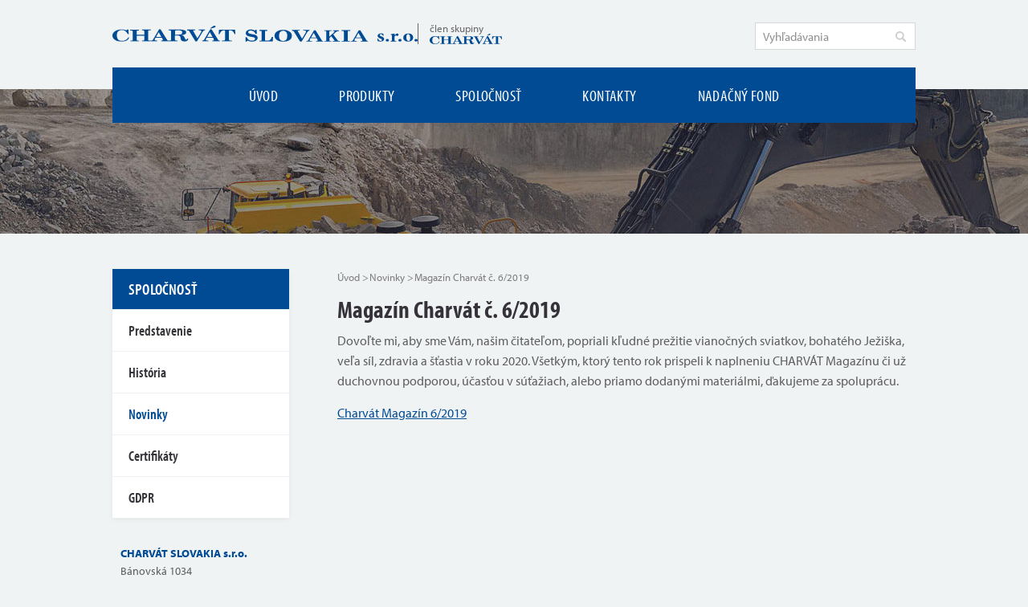

--- FILE ---
content_type: text/html; charset=UTF-8
request_url: https://www.charvat-slovakia.sk/magazin-charvat-c-6-2019/
body_size: 6899
content:
<!DOCTYPE html>
<html lang="sk-SK" class="no-js">
<head>
<meta http-equiv="X-UA-Compatible" content="IE=edge" />
<meta charset="UTF-8">
<title>Magazín Charvát č. 6/2019 | CHARVÁT SLOVAKIA s.r.o.</title>

<meta name="robots" content="all" />
<meta name="viewport" content="width=device-width, initial-scale=1.0, viewport-fit=cover" />

<link rel="shortcut icon" href="https://www.charvat-slovakia.sk/wp-content/themes/charvat-company/images/ico/favicon.ico" />
<link rel="apple-touch-icon-precomposed" href="https://www.charvat-slovakia.sk/wp-content/themes/charvat-company/images/ico/touch-icon.png" />

<script type="module" src="https://cdn.jsdelivr.net/gh/alpinejs/alpine@v2.x.x/dist/alpine.min.js"></script>
<script nomodule src="https://cdn.jsdelivr.net/gh/alpinejs/alpine@v2.x.x/dist/alpine-ie11.min.js" defer></script>

<link rel="stylesheet" href="https://cdn.jsdelivr.net/gh/orestbida/cookieconsent@3.0.1/dist/cookieconsent.css">

<meta name='robots' content='max-image-preview:large' />
<link rel="alternate" title="oEmbed (JSON)" type="application/json+oembed" href="https://www.charvat-slovakia.sk/wp-json/oembed/1.0/embed?url=https%3A%2F%2Fwww.charvat-slovakia.sk%2Fmagazin-charvat-c-6-2019%2F" />
<link rel="alternate" title="oEmbed (XML)" type="text/xml+oembed" href="https://www.charvat-slovakia.sk/wp-json/oembed/1.0/embed?url=https%3A%2F%2Fwww.charvat-slovakia.sk%2Fmagazin-charvat-c-6-2019%2F&#038;format=xml" />
<style id='wp-img-auto-sizes-contain-inline-css' type='text/css'>
img:is([sizes=auto i],[sizes^="auto," i]){contain-intrinsic-size:3000px 1500px}
/*# sourceURL=wp-img-auto-sizes-contain-inline-css */
</style>
<style id='wp-emoji-styles-inline-css' type='text/css'>

	img.wp-smiley, img.emoji {
		display: inline !important;
		border: none !important;
		box-shadow: none !important;
		height: 1em !important;
		width: 1em !important;
		margin: 0 0.07em !important;
		vertical-align: -0.1em !important;
		background: none !important;
		padding: 0 !important;
	}
/*# sourceURL=wp-emoji-styles-inline-css */
</style>
<link rel='stylesheet' id='wp-block-library-css' href='https://www.charvat-slovakia.sk/wp-includes/css/dist/block-library/style.min.css?ver=6.9' type='text/css' media='all' />
<style id='global-styles-inline-css' type='text/css'>
:root{--wp--preset--aspect-ratio--square: 1;--wp--preset--aspect-ratio--4-3: 4/3;--wp--preset--aspect-ratio--3-4: 3/4;--wp--preset--aspect-ratio--3-2: 3/2;--wp--preset--aspect-ratio--2-3: 2/3;--wp--preset--aspect-ratio--16-9: 16/9;--wp--preset--aspect-ratio--9-16: 9/16;--wp--preset--color--black: #000000;--wp--preset--color--cyan-bluish-gray: #abb8c3;--wp--preset--color--white: #ffffff;--wp--preset--color--pale-pink: #f78da7;--wp--preset--color--vivid-red: #cf2e2e;--wp--preset--color--luminous-vivid-orange: #ff6900;--wp--preset--color--luminous-vivid-amber: #fcb900;--wp--preset--color--light-green-cyan: #7bdcb5;--wp--preset--color--vivid-green-cyan: #00d084;--wp--preset--color--pale-cyan-blue: #8ed1fc;--wp--preset--color--vivid-cyan-blue: #0693e3;--wp--preset--color--vivid-purple: #9b51e0;--wp--preset--gradient--vivid-cyan-blue-to-vivid-purple: linear-gradient(135deg,rgb(6,147,227) 0%,rgb(155,81,224) 100%);--wp--preset--gradient--light-green-cyan-to-vivid-green-cyan: linear-gradient(135deg,rgb(122,220,180) 0%,rgb(0,208,130) 100%);--wp--preset--gradient--luminous-vivid-amber-to-luminous-vivid-orange: linear-gradient(135deg,rgb(252,185,0) 0%,rgb(255,105,0) 100%);--wp--preset--gradient--luminous-vivid-orange-to-vivid-red: linear-gradient(135deg,rgb(255,105,0) 0%,rgb(207,46,46) 100%);--wp--preset--gradient--very-light-gray-to-cyan-bluish-gray: linear-gradient(135deg,rgb(238,238,238) 0%,rgb(169,184,195) 100%);--wp--preset--gradient--cool-to-warm-spectrum: linear-gradient(135deg,rgb(74,234,220) 0%,rgb(151,120,209) 20%,rgb(207,42,186) 40%,rgb(238,44,130) 60%,rgb(251,105,98) 80%,rgb(254,248,76) 100%);--wp--preset--gradient--blush-light-purple: linear-gradient(135deg,rgb(255,206,236) 0%,rgb(152,150,240) 100%);--wp--preset--gradient--blush-bordeaux: linear-gradient(135deg,rgb(254,205,165) 0%,rgb(254,45,45) 50%,rgb(107,0,62) 100%);--wp--preset--gradient--luminous-dusk: linear-gradient(135deg,rgb(255,203,112) 0%,rgb(199,81,192) 50%,rgb(65,88,208) 100%);--wp--preset--gradient--pale-ocean: linear-gradient(135deg,rgb(255,245,203) 0%,rgb(182,227,212) 50%,rgb(51,167,181) 100%);--wp--preset--gradient--electric-grass: linear-gradient(135deg,rgb(202,248,128) 0%,rgb(113,206,126) 100%);--wp--preset--gradient--midnight: linear-gradient(135deg,rgb(2,3,129) 0%,rgb(40,116,252) 100%);--wp--preset--font-size--small: 13px;--wp--preset--font-size--medium: 20px;--wp--preset--font-size--large: 36px;--wp--preset--font-size--x-large: 42px;--wp--preset--spacing--20: 0.44rem;--wp--preset--spacing--30: 0.67rem;--wp--preset--spacing--40: 1rem;--wp--preset--spacing--50: 1.5rem;--wp--preset--spacing--60: 2.25rem;--wp--preset--spacing--70: 3.38rem;--wp--preset--spacing--80: 5.06rem;--wp--preset--shadow--natural: 6px 6px 9px rgba(0, 0, 0, 0.2);--wp--preset--shadow--deep: 12px 12px 50px rgba(0, 0, 0, 0.4);--wp--preset--shadow--sharp: 6px 6px 0px rgba(0, 0, 0, 0.2);--wp--preset--shadow--outlined: 6px 6px 0px -3px rgb(255, 255, 255), 6px 6px rgb(0, 0, 0);--wp--preset--shadow--crisp: 6px 6px 0px rgb(0, 0, 0);}:where(.is-layout-flex){gap: 0.5em;}:where(.is-layout-grid){gap: 0.5em;}body .is-layout-flex{display: flex;}.is-layout-flex{flex-wrap: wrap;align-items: center;}.is-layout-flex > :is(*, div){margin: 0;}body .is-layout-grid{display: grid;}.is-layout-grid > :is(*, div){margin: 0;}:where(.wp-block-columns.is-layout-flex){gap: 2em;}:where(.wp-block-columns.is-layout-grid){gap: 2em;}:where(.wp-block-post-template.is-layout-flex){gap: 1.25em;}:where(.wp-block-post-template.is-layout-grid){gap: 1.25em;}.has-black-color{color: var(--wp--preset--color--black) !important;}.has-cyan-bluish-gray-color{color: var(--wp--preset--color--cyan-bluish-gray) !important;}.has-white-color{color: var(--wp--preset--color--white) !important;}.has-pale-pink-color{color: var(--wp--preset--color--pale-pink) !important;}.has-vivid-red-color{color: var(--wp--preset--color--vivid-red) !important;}.has-luminous-vivid-orange-color{color: var(--wp--preset--color--luminous-vivid-orange) !important;}.has-luminous-vivid-amber-color{color: var(--wp--preset--color--luminous-vivid-amber) !important;}.has-light-green-cyan-color{color: var(--wp--preset--color--light-green-cyan) !important;}.has-vivid-green-cyan-color{color: var(--wp--preset--color--vivid-green-cyan) !important;}.has-pale-cyan-blue-color{color: var(--wp--preset--color--pale-cyan-blue) !important;}.has-vivid-cyan-blue-color{color: var(--wp--preset--color--vivid-cyan-blue) !important;}.has-vivid-purple-color{color: var(--wp--preset--color--vivid-purple) !important;}.has-black-background-color{background-color: var(--wp--preset--color--black) !important;}.has-cyan-bluish-gray-background-color{background-color: var(--wp--preset--color--cyan-bluish-gray) !important;}.has-white-background-color{background-color: var(--wp--preset--color--white) !important;}.has-pale-pink-background-color{background-color: var(--wp--preset--color--pale-pink) !important;}.has-vivid-red-background-color{background-color: var(--wp--preset--color--vivid-red) !important;}.has-luminous-vivid-orange-background-color{background-color: var(--wp--preset--color--luminous-vivid-orange) !important;}.has-luminous-vivid-amber-background-color{background-color: var(--wp--preset--color--luminous-vivid-amber) !important;}.has-light-green-cyan-background-color{background-color: var(--wp--preset--color--light-green-cyan) !important;}.has-vivid-green-cyan-background-color{background-color: var(--wp--preset--color--vivid-green-cyan) !important;}.has-pale-cyan-blue-background-color{background-color: var(--wp--preset--color--pale-cyan-blue) !important;}.has-vivid-cyan-blue-background-color{background-color: var(--wp--preset--color--vivid-cyan-blue) !important;}.has-vivid-purple-background-color{background-color: var(--wp--preset--color--vivid-purple) !important;}.has-black-border-color{border-color: var(--wp--preset--color--black) !important;}.has-cyan-bluish-gray-border-color{border-color: var(--wp--preset--color--cyan-bluish-gray) !important;}.has-white-border-color{border-color: var(--wp--preset--color--white) !important;}.has-pale-pink-border-color{border-color: var(--wp--preset--color--pale-pink) !important;}.has-vivid-red-border-color{border-color: var(--wp--preset--color--vivid-red) !important;}.has-luminous-vivid-orange-border-color{border-color: var(--wp--preset--color--luminous-vivid-orange) !important;}.has-luminous-vivid-amber-border-color{border-color: var(--wp--preset--color--luminous-vivid-amber) !important;}.has-light-green-cyan-border-color{border-color: var(--wp--preset--color--light-green-cyan) !important;}.has-vivid-green-cyan-border-color{border-color: var(--wp--preset--color--vivid-green-cyan) !important;}.has-pale-cyan-blue-border-color{border-color: var(--wp--preset--color--pale-cyan-blue) !important;}.has-vivid-cyan-blue-border-color{border-color: var(--wp--preset--color--vivid-cyan-blue) !important;}.has-vivid-purple-border-color{border-color: var(--wp--preset--color--vivid-purple) !important;}.has-vivid-cyan-blue-to-vivid-purple-gradient-background{background: var(--wp--preset--gradient--vivid-cyan-blue-to-vivid-purple) !important;}.has-light-green-cyan-to-vivid-green-cyan-gradient-background{background: var(--wp--preset--gradient--light-green-cyan-to-vivid-green-cyan) !important;}.has-luminous-vivid-amber-to-luminous-vivid-orange-gradient-background{background: var(--wp--preset--gradient--luminous-vivid-amber-to-luminous-vivid-orange) !important;}.has-luminous-vivid-orange-to-vivid-red-gradient-background{background: var(--wp--preset--gradient--luminous-vivid-orange-to-vivid-red) !important;}.has-very-light-gray-to-cyan-bluish-gray-gradient-background{background: var(--wp--preset--gradient--very-light-gray-to-cyan-bluish-gray) !important;}.has-cool-to-warm-spectrum-gradient-background{background: var(--wp--preset--gradient--cool-to-warm-spectrum) !important;}.has-blush-light-purple-gradient-background{background: var(--wp--preset--gradient--blush-light-purple) !important;}.has-blush-bordeaux-gradient-background{background: var(--wp--preset--gradient--blush-bordeaux) !important;}.has-luminous-dusk-gradient-background{background: var(--wp--preset--gradient--luminous-dusk) !important;}.has-pale-ocean-gradient-background{background: var(--wp--preset--gradient--pale-ocean) !important;}.has-electric-grass-gradient-background{background: var(--wp--preset--gradient--electric-grass) !important;}.has-midnight-gradient-background{background: var(--wp--preset--gradient--midnight) !important;}.has-small-font-size{font-size: var(--wp--preset--font-size--small) !important;}.has-medium-font-size{font-size: var(--wp--preset--font-size--medium) !important;}.has-large-font-size{font-size: var(--wp--preset--font-size--large) !important;}.has-x-large-font-size{font-size: var(--wp--preset--font-size--x-large) !important;}
/*# sourceURL=global-styles-inline-css */
</style>

<style id='classic-theme-styles-inline-css' type='text/css'>
/*! This file is auto-generated */
.wp-block-button__link{color:#fff;background-color:#32373c;border-radius:9999px;box-shadow:none;text-decoration:none;padding:calc(.667em + 2px) calc(1.333em + 2px);font-size:1.125em}.wp-block-file__button{background:#32373c;color:#fff;text-decoration:none}
/*# sourceURL=/wp-includes/css/classic-themes.min.css */
</style>
<link rel='stylesheet' id='theme-style-css' href='https://www.charvat-slovakia.sk/wp-content/themes/charvat-company/css/style.min.css' type='text/css' media='screen' />
<link rel='stylesheet' id='print-style-css' href='https://www.charvat-slovakia.sk/wp-content/themes/charvat-company/css/print.min.css' type='text/css' media='print' />
<script type="text/javascript" src="https://www.charvat-slovakia.sk/wp-content/themes/charvat-company/js/jquery.min.js?ver=3.2.1" id="jquery-js"></script>
<link rel="https://api.w.org/" href="https://www.charvat-slovakia.sk/wp-json/" /><link rel="alternate" title="JSON" type="application/json" href="https://www.charvat-slovakia.sk/wp-json/wp/v2/posts/316" /><link rel="canonical" href="https://www.charvat-slovakia.sk/magazin-charvat-c-6-2019/" />
<meta name="generator" content="WPML ver:4.8.6 stt:10;" />
</head>

<body class="wp-singular post-template-default single single-post postid-316 single-format-standard wp-theme-charvat-company sub-page">
<div class="header">
	<div class="section">
        <div class="sitelogo">
            <div class="sitelogo__wrap">
                <div style="display: flex; align-items: center; gap: 16px;">
                                            <p><a href="https://www.charvat-slovakia.sk/"><img src="https://www.charvat-slovakia.sk/wp-content/uploads/charvat_slovakia-1.svg" alt="CHARVÁT SLOVAKIA s.r.o." width="380" /></a></p>
                    
                    <a href="https://www.charvat-group.cz/" style="display: flex; flex-direction: column; align-items: start; gap: 3px; text-decoration: none; border-left: solid 1px rgb(104, 104, 104); padding-left: 14px;">
                        <p style="font-size: 13px; color: rgb(104, 104, 104);">člen skupiny</p>

                        <img src="https://www.charvat-slovakia.sk/wp-content/themes/charvat-company/images/charvat.svg" alt="CHARVÁT">
                    </a>
                </div>
            </div>
        </div>

		<div class="header__top">
			<div class="hamburger js-hamburger">
				<a href="#"><span class="lines"></span>Menu</a>
			</div>

			
			<div class="header__main">
				<div class="nav js-nav nav--center">

					<ul id="menu-hlavni-menu-sk" class="reset"><li id="menu-item-219" class="menu-item menu-item-type-post_type menu-item-object-page menu-item-home menu-item-219"><a href="https://www.charvat-slovakia.sk/">Úvod</a></li>
<li id="menu-item-232" class="menu-item menu-item-type-post_type_archive menu-item-object-produkty menu-item-has-children menu-item-232"><a href="https://www.charvat-slovakia.sk/produkty/">Produkty</a>
<ul class="sub-menu">
	<li id="menu-item-234" class="menu-item menu-item-type-post_type menu-item-object-produkty menu-item-234"><a href="https://www.charvat-slovakia.sk/produkty/hydraulicke-valce/">Hydraulické valce</a></li>
	<li id="menu-item-235" class="menu-item menu-item-type-post_type menu-item-object-produkty menu-item-235"><a href="https://www.charvat-slovakia.sk/produkty/armovane-hadice/">Armované hadice</a></li>
	<li id="menu-item-236" class="menu-item menu-item-type-post_type menu-item-object-produkty menu-item-236"><a href="https://www.charvat-slovakia.sk/produkty/ohybane-rurky/">Ohýbané rúrky</a></li>
	<li id="menu-item-240" class="menu-item menu-item-type-taxonomy menu-item-object-kategorie menu-item-240"><a href="https://www.charvat-slovakia.sk/kategorie/ostatne-komponenty/">Ostatné komponenty</a></li>
	<li id="menu-item-238" class="menu-item menu-item-type-post_type menu-item-object-produkty menu-item-238"><a href="https://www.charvat-slovakia.sk/produkty/priemyselne-kvapaliny/">Priemyselné kvapaliny</a></li>
	<li id="menu-item-239" class="menu-item menu-item-type-post_type menu-item-object-produkty menu-item-239"><a href="https://www.charvat-slovakia.sk/produkty/armovacie-zariadenie/">Armovacie zariadenie</a></li>
	<li id="menu-item-233" class="menu-item menu-item-type-post_type menu-item-object-produkty menu-item-233"><a href="https://www.charvat-slovakia.sk/produkty/flexi-system-loc-line/">Flexi-systém LOC-LINE</a></li>
</ul>
</li>
<li id="menu-item-230" class="menu-item menu-item-type-post_type menu-item-object-page menu-item-has-children menu-item-230"><a href="https://www.charvat-slovakia.sk/predstavenie/">Spoločnosť</a>
<ul class="sub-menu">
	<li id="menu-item-229" class="menu-item menu-item-type-post_type menu-item-object-page menu-item-229"><a href="https://www.charvat-slovakia.sk/predstavenie/">Predstavenie</a></li>
	<li id="menu-item-223" class="menu-item menu-item-type-post_type menu-item-object-page menu-item-223"><a href="https://www.charvat-slovakia.sk/historia/">História</a></li>
	<li id="menu-item-228" class="menu-item menu-item-type-post_type menu-item-object-page menu-item-228"><a href="https://www.charvat-slovakia.sk/novinky/">Novinky</a></li>
	<li id="menu-item-220" class="menu-item menu-item-type-post_type menu-item-object-page menu-item-220"><a href="https://www.charvat-slovakia.sk/certifikaty/">Certifikáty</a></li>
	<li id="menu-item-222" class="menu-item menu-item-type-post_type menu-item-object-page menu-item-222"><a href="https://www.charvat-slovakia.sk/gdpr/">GDPR</a></li>
</ul>
</li>
<li id="menu-item-226" class="menu-item menu-item-type-post_type menu-item-object-page menu-item-has-children menu-item-226"><a href="https://www.charvat-slovakia.sk/kontakty/">Kontakty</a>
<ul class="sub-menu">
	<li id="menu-item-231" class="menu-item menu-item-type-post_type menu-item-object-page menu-item-231"><a href="https://www.charvat-slovakia.sk/kontakty/">CHARVÁT SLOVAKIA s.r.o.</a></li>
	<li id="menu-item-514" class="menu-item menu-item-type-post_type menu-item-object-page menu-item-514"><a href="https://www.charvat-slovakia.sk/prevadzkaren-kosice/">Prevádzkáreň KOŠICE</a></li>
	<li id="menu-item-221" class="menu-item menu-item-type-post_type menu-item-object-page menu-item-221"><a href="https://www.charvat-slovakia.sk/dopyt/">Dopyt</a></li>
</ul>
</li>
<li id="menu-item-227" class="menu-item menu-item-type-post_type menu-item-object-page menu-item-227"><a href="https://www.charvat-slovakia.sk/nadacny-fond/">Nadačný fond</a></li>
</ul>
				</div><!-- /nav -->

				<div class="search">
					<form role="search" id="searchform" action="https://www.charvat-slovakia.sk" method="get">
	<input type="text" id="s" name="s" value="" placeholder="Vyhľadávania" class="search__input" />
	<button type="submit" id="searchsubmit" class="search__btn" title="Vyhledat">
		<span class="icon icon--search"><svg class="icon__svg"><use xlink:href="https://www.charvat-slovakia.sk/wp-content/themes/charvat-company/images/icons.svg#search-btn" width="100%" height="100%"></use></svg></span>
	</button>
</form>				</div>
			</div><!-- /header__main -->
		</div><!-- /header-top -->
	</div>
</div><!-- /header -->
<div class="headline">
	<picture>
		<!--[if IE 9]><video style="display: none;"><![endif]-->
			<source srcset="https://www.charvat-slovakia.sk/wp-content/uploads/banner_768_90.jpg" media="(max-width: 767px)">
			<source srcset="https://www.charvat-slovakia.sk/wp-content/uploads/banner_1920_430.jpg" media="(min-width: 768px)">
		<!--[if IE 9]></video><![endif]-->
		<img src="https://www.charvat-slovakia.sk/wp-content/uploads/banner_1920_430.jpg" alt="CHARVÁT SLOVAKIA s.r.o." />
	</picture>
</div>
<div class="content">
	<div class="section">
		<div class="holder">
			<div class="main">
				<div class="bread">
					<ul class="reset" itemscope itemtype="http://data-vocabulary.org/Breadcrumb">
						<li><a href="https://www.charvat-slovakia.sk/" itemprop="url title">Úvod</a></li>
						<li><a href="https://www.charvat-slovakia.sk/novinky/" itemprop="url title">Novinky</a></li>
						<li><span class="txt" itemprop="title">Magazín Charvát č. 6/2019</span></li>
					</ul>
				</div><!-- /bread -->

				<h1>Magazín Charvát č. 6/2019</h1>
				<p>Dovoľte mi, aby sme Vám, našim čitateľom, popriali kľudné prežitie vianočných sviatkov, bohatého Ježiška, veľa síl, zdravia a šťastia v roku 2020. Všetkým, ktorý tento rok prispeli k naplneniu CHARVÁT Magazínu či už duchovnou podporou, účasťou v súťažiach, alebo priamo dodanými materiálmi, ďakujeme za spoluprácu.</p>
<p><a href="https://www.charvat-slovakia.sk/wp-content/uploads/magazin_6_2019.pdf" target="_blank" rel="noopener noreferrer">Charvát Magazín 6/2019</a></p>
<p>&nbsp;</p>
			</div><!-- /main -->

			<div class="aside">
				
	<div class="sidenav">
		<div class="sidenav__head">
			<p>Spoločnosť</p>
		</div>

		<ul class="reset"><li><a href="https://www.charvat-slovakia.sk/predstavenie/">Predstavenie</a></li><li><a href="https://www.charvat-slovakia.sk/historia/">História</a></li><li class="current-menu-item"><a href="https://www.charvat-slovakia.sk/novinky/">Novinky</a></li><li><a href="https://www.charvat-slovakia.sk/certifikaty/">Certifikáty</a></li><li><a href="https://www.charvat-slovakia.sk/gdpr/">GDPR</a></li></ul>	</div><!-- /sidenav -->

				<div class="mod">
	<p><strong class="mod__clr">CHARVÁT SLOVAKIA s.r.o.</strong><br />
Bánovská 1034<br />
913 21 Trenčianska Turná<br />
Slovakia</p>
<p><strong class="mod__clr">IČO:</strong> 34113541<br />
<strong class="mod__clr">DIČ: </strong>2020386016<br />
<strong class="mod__clr">IČ DPH:</strong> SK2020386016</p>
<p><strong class="mod__clr">Telefon:</strong> <a href="tel:+421326585184">+421 32 6585 184</a><br />
<strong class="mod__clr">Fax:</strong> <a href="tel:+421326585843">+421 32 6585 843</a><br />
<strong class="mod__clr">E-mail:</strong> <a href="mailto:charvat@charvat-slovakia.sk">charvat@charvat-slovakia.sk</a></p>

			<div class="mod__fig">
			<img data-src="https://www.charvat-slovakia.sk/wp-content/uploads/mapa_sk.svg" alt="Mapa" width="204" class="js-lazy" />
		</div>
	</div><!-- /mod -->			</div><!-- /aside -->

		</div><!-- /holder -->
	</div>
</div><!-- /content -->

<div class="subfooter">
	<div class="section">
		<div class="subfooter__col js-subfooter-col">
			<div class="subfooter__head"><p>Spoločnosť</p></div><div class="subfooter__content"><div class="subfooter__links"><ul class="reset"><li><a href="https://www.charvat-slovakia.sk/predstavenie/">Predstavenie</a></li><li><a href="https://www.charvat-slovakia.sk/historia/">História</a></li><li><a href="https://www.charvat-slovakia.sk/novinky/">Novinky</a></li><li><a href="https://www.charvat-slovakia.sk/certifikaty/">Certifikáty</a></li><li><a href="https://www.charvat-slovakia.sk/gdpr/">GDPR</a></li></ul></div></div>		</div><!-- /subfooter__col -->

		<div class="subfooter__col js-subfooter-col">
            <div class="subfooter__head"><p>Produkty</p></div><div class="subfooter__content"><div class="subfooter__links"><ul class="reset"><li><a href="https://www.charvat-slovakia.sk/produkty/hydraulicke-valce/">Hydraulické valce</a></li><li><a href="https://www.charvat-slovakia.sk/produkty/armovane-hadice/">Armované hadice</a></li><li><a href="https://www.charvat-slovakia.sk/produkty/ohybane-rurky/">Ohýbané rúrky</a></li><li><a href="https://www.charvat-slovakia.sk/kategorie/ostatne-komponenty/">Ostatné komponenty</a></li><li><a href="https://www.charvat-slovakia.sk/produkty/priemyselne-kvapaliny/">Priemyselné kvapaliny</a></li><li><a href="https://www.charvat-slovakia.sk/produkty/armovacie-zariadenie/">Armovacie zariadenie</a></li><li><a href="https://www.charvat-slovakia.sk/produkty/flexi-system-loc-line/">Flexi-systém LOC-LINE</a></li></ul></div></div>		</div><!-- /subfooter__col -->

		<div class="subfooter__col subfooter__col--xl">
			<div class="subfooter__head">
				<p>Kontakty</p>
			</div>

			<div class="subfooter__content">
				<div class="subfooter__box">
					<p>CHARVÁT SLOVAKIA s.r.o.<br />
Bánovská 1034<br />
913 21 Trenčianska Turná<br />
Slovakia</p>
<p><strong>IČO:</strong> 34113541<br />
<strong>DIČ: </strong>2020386016<br />
<strong>IČ DPH:</strong> SK2020386016</p>
				</div>

				<div class="subfooter__box">
					<p>Telefon: <a href="tel:+421326585184">+421 32 6585 184</a><br />
Fax: <a href="tel:+421326585843">+421 32 6585 843</a><br />
E-mail: <a href="mailto:charvat@charvat-slovakia.sk">charvat@charvat-slovakia.sk</a></p>
				</div>

				<div class="subfooter__box">
					<a href="https://www.facebook.com/charvat.chs.cz/" class="subfooter__soc" target="_blank"><img src="https://www.charvat-slovakia.sk/wp-content/themes/charvat-company/images/facebook.svg" width="48" alt="Facebook" /></a>
				</div>
			</div>
		</div><!-- /subfooter__col -->

	</div>
</div><!-- /subfooter -->

<div class="footer">
	<div class="section">
		<div class="footer__left">
			<p>Copyright  &copy; 2026 Charvát Group s.r.o.</p>
		</div>

		<div class="footer__right">
			<p><span class="author"><span class="author__txt">Návrh a tvorba webu</span> <a href="http://www.vaclavbrozek.cz/" class="author__link"><span class="icon icon--author"><svg class="icon__svg"><use xlink:href="https://www.charvat-slovakia.sk/wp-content/themes/charvat-company/images/icons.svg#vaclav-brozek" width="100%" height="100%"></use></svg></span></a></span></p>
		</div>
	</div>
</div><!-- /footer -->

<script type="speculationrules">
{"prefetch":[{"source":"document","where":{"and":[{"href_matches":"/*"},{"not":{"href_matches":["/wp-*.php","/wp-admin/*","/wp-content/uploads/*","/wp-content/*","/wp-content/plugins/*","/wp-content/themes/charvat-company/*","/*\\?(.+)"]}},{"not":{"selector_matches":"a[rel~=\"nofollow\"]"}},{"not":{"selector_matches":".no-prefetch, .no-prefetch a"}}]},"eagerness":"conservative"}]}
</script>
<script type="text/javascript" src="https://www.charvat-slovakia.sk/wp-content/themes/charvat-company/js/compiled.min.js" id="scripts-js"></script>
<script id="wp-emoji-settings" type="application/json">
{"baseUrl":"https://s.w.org/images/core/emoji/17.0.2/72x72/","ext":".png","svgUrl":"https://s.w.org/images/core/emoji/17.0.2/svg/","svgExt":".svg","source":{"concatemoji":"https://www.charvat-slovakia.sk/wp-includes/js/wp-emoji-release.min.js?ver=6.9"}}
</script>
<script type="module">
/* <![CDATA[ */
/*! This file is auto-generated */
const a=JSON.parse(document.getElementById("wp-emoji-settings").textContent),o=(window._wpemojiSettings=a,"wpEmojiSettingsSupports"),s=["flag","emoji"];function i(e){try{var t={supportTests:e,timestamp:(new Date).valueOf()};sessionStorage.setItem(o,JSON.stringify(t))}catch(e){}}function c(e,t,n){e.clearRect(0,0,e.canvas.width,e.canvas.height),e.fillText(t,0,0);t=new Uint32Array(e.getImageData(0,0,e.canvas.width,e.canvas.height).data);e.clearRect(0,0,e.canvas.width,e.canvas.height),e.fillText(n,0,0);const a=new Uint32Array(e.getImageData(0,0,e.canvas.width,e.canvas.height).data);return t.every((e,t)=>e===a[t])}function p(e,t){e.clearRect(0,0,e.canvas.width,e.canvas.height),e.fillText(t,0,0);var n=e.getImageData(16,16,1,1);for(let e=0;e<n.data.length;e++)if(0!==n.data[e])return!1;return!0}function u(e,t,n,a){switch(t){case"flag":return n(e,"\ud83c\udff3\ufe0f\u200d\u26a7\ufe0f","\ud83c\udff3\ufe0f\u200b\u26a7\ufe0f")?!1:!n(e,"\ud83c\udde8\ud83c\uddf6","\ud83c\udde8\u200b\ud83c\uddf6")&&!n(e,"\ud83c\udff4\udb40\udc67\udb40\udc62\udb40\udc65\udb40\udc6e\udb40\udc67\udb40\udc7f","\ud83c\udff4\u200b\udb40\udc67\u200b\udb40\udc62\u200b\udb40\udc65\u200b\udb40\udc6e\u200b\udb40\udc67\u200b\udb40\udc7f");case"emoji":return!a(e,"\ud83e\u1fac8")}return!1}function f(e,t,n,a){let r;const o=(r="undefined"!=typeof WorkerGlobalScope&&self instanceof WorkerGlobalScope?new OffscreenCanvas(300,150):document.createElement("canvas")).getContext("2d",{willReadFrequently:!0}),s=(o.textBaseline="top",o.font="600 32px Arial",{});return e.forEach(e=>{s[e]=t(o,e,n,a)}),s}function r(e){var t=document.createElement("script");t.src=e,t.defer=!0,document.head.appendChild(t)}a.supports={everything:!0,everythingExceptFlag:!0},new Promise(t=>{let n=function(){try{var e=JSON.parse(sessionStorage.getItem(o));if("object"==typeof e&&"number"==typeof e.timestamp&&(new Date).valueOf()<e.timestamp+604800&&"object"==typeof e.supportTests)return e.supportTests}catch(e){}return null}();if(!n){if("undefined"!=typeof Worker&&"undefined"!=typeof OffscreenCanvas&&"undefined"!=typeof URL&&URL.createObjectURL&&"undefined"!=typeof Blob)try{var e="postMessage("+f.toString()+"("+[JSON.stringify(s),u.toString(),c.toString(),p.toString()].join(",")+"));",a=new Blob([e],{type:"text/javascript"});const r=new Worker(URL.createObjectURL(a),{name:"wpTestEmojiSupports"});return void(r.onmessage=e=>{i(n=e.data),r.terminate(),t(n)})}catch(e){}i(n=f(s,u,c,p))}t(n)}).then(e=>{for(const n in e)a.supports[n]=e[n],a.supports.everything=a.supports.everything&&a.supports[n],"flag"!==n&&(a.supports.everythingExceptFlag=a.supports.everythingExceptFlag&&a.supports[n]);var t;a.supports.everythingExceptFlag=a.supports.everythingExceptFlag&&!a.supports.flag,a.supports.everything||((t=a.source||{}).concatemoji?r(t.concatemoji):t.wpemoji&&t.twemoji&&(r(t.twemoji),r(t.wpemoji)))});
//# sourceURL=https://www.charvat-slovakia.sk/wp-includes/js/wp-emoji-loader.min.js
/* ]]> */
</script>

<!-- Global site tag (gtag.js) - Google Analytics -->
<script async src="https://www.googletagmanager.com/gtag/js?id=UA-54744760-1"></script>
<script>
  window.dataLayer = window.dataLayer || [];
  function gtag(){dataLayer.push(arguments);}
  gtag('js', new Date());

  gtag('config', 'UA-54744760-1');
</script>
</body>
</html>

--- FILE ---
content_type: image/svg+xml
request_url: https://www.charvat-slovakia.sk/wp-content/uploads/charvat_slovakia-1.svg
body_size: 11279
content:
<?xml version="1.0" encoding="utf-8"?>
<!-- Generator: Adobe Illustrator 23.0.3, SVG Export Plug-In . SVG Version: 6.00 Build 0)  -->
<svg version="1.1" id="Vrstva_1" xmlns="http://www.w3.org/2000/svg" xmlns:xlink="http://www.w3.org/1999/xlink" x="0px" y="0px"
	 viewBox="0 0 348.5 18.5" style="enable-background:new 0 0 348.5 18.5;" xml:space="preserve">
<style type="text/css">
	.st0{fill:#004B93;}
</style>
<path class="st0" d="M309,11.8c-0.7-1.3-1.4-2.1-2.6-2.1c-0.6,0-1.2,0.5-1.2,1.1s0.6,1.1,1.8,1.6c2,0.7,3.3,1.5,3.3,3.1
	c0,2.1-2.3,3.1-4.3,3.1c-1.3,0-2.6-0.4-3.1-0.7c-0.1-0.3-0.4-1.8-0.4-2.8l0.7-0.1c0.5,1.3,1.7,2.7,3.2,2.7c0.8,0,1.3-0.5,1.3-1.1
	s-0.3-1.1-1.8-1.7c-1.1-0.5-3.1-1.3-3.1-3.1c0-1.6,1.5-2.9,4.1-2.9c1.1,0,1.8,0.2,2.3,0.4c0.2,0.5,0.5,1.9,0.6,2.4L309,11.8z"/>
<path class="st0" d="M312.1,17c0-0.9,0.8-1.6,1.8-1.6s1.8,0.7,1.8,1.6s-0.8,1.6-1.8,1.6S312.1,17.9,312.1,17"/>
<path class="st0" d="M322.4,11.3c0.9-1.3,1.8-2.2,2.7-2.2s1.6,0.6,1.6,1.3s-0.6,1.3-1.2,1.5c-0.3,0.1-0.6,0-0.8-0.1
	c-0.4-0.3-0.7-0.4-1.1-0.4c-0.5,0-0.9,0.3-1.4,1.1v3.9c0,1.3,0.1,1.4,2,1.5v0.7h-6.7v-0.7c1.3-0.1,1.6-0.2,1.6-1.5v-4.5
	c0-1.1-0.2-1.1-1.3-1.4V9.9c1.5-0.2,2.9-0.4,4.4-0.8L322.4,11.3L322.4,11.3z"/>
<path class="st0" d="M326.5,17c0-0.9,0.8-1.6,1.8-1.6s1.8,0.7,1.8,1.6s-0.8,1.6-1.8,1.6S326.5,17.9,326.5,17"/>
<path class="st0" d="M335.6,13.2c0,2.6,0.9,4.6,2.5,4.6c0.9,0,1.9-0.5,1.9-3.6c0-2.9-0.9-4.5-2.4-4.5
	C336.6,9.7,335.6,10.9,335.6,13.2 M343.4,13.6c0,3.3-2.8,5-5.6,5c-3.8,0-5.7-2.4-5.7-4.6c0-3.3,3.1-5,5.8-5
	C341.3,8.9,343.4,11.1,343.4,13.6"/>
<path class="st0" d="M344.9,17c0-0.9,0.8-1.6,1.8-1.6s1.8,0.7,1.8,1.6s-0.8,1.6-1.8,1.6C345.7,18.6,344.9,17.9,344.9,17"/>
<path class="st0" d="M19.1,13.6c0,0.2-0.1,0.3-0.2,0.5c0,0.1-0.1,0.2-0.2,0.4c-0.2,0.3-0.3,0.5-0.3,0.7c-0.1,0.2-0.3,0.4-0.4,0.6
	l-0.1,0.1L17.8,16c0,0-0.1,0.1-0.3,0.3c-0.8,0.7-1.7,1.2-2.9,1.6s-2.6,0.6-4.1,0.6c-3,0-5.5-0.6-7.4-1.9C1,15.3,0,13.6,0,11.5
	c0-2,1-3.7,3-5.1s4.4-2,7.4-2c0.9,0,1.7,0.1,2.5,0.1c0.7,0.1,1.4,0.3,2.1,0.6c0.1,0,0.2,0.1,0.3,0.1c0,0,0.1,0,0.1,0.1
	c0,0,0.1,0,0.2,0.1l1.5-1h1.1l0.4,5.4h-1.1c-0.1-0.1-0.1-0.2-0.1-0.3c0,0,0-0.1-0.1-0.2c0-0.1-0.1-0.1-0.1-0.1
	c-0.5-1-1.3-1.9-2.3-2.8C14,5.5,12.6,5,10.8,5S7.6,5.5,6.5,6.6C5.5,7.7,5,9.3,5,11.1c0,0.3,0,0.5,0,0.7c0,0.1,0,0.4,0.1,0.7
	c0.1,0.6,0.2,1.2,0.4,1.8s0.6,1.1,1,1.7c0.8,1.1,2.3,1.6,4.5,1.6c1,0,1.9-0.1,2.8-0.4s1.6-0.7,2.3-1.2c0,0,0.1-0.1,0.2-0.1
	s0.1-0.1,0.1-0.1c0.1-0.1,0.2-0.2,0.2-0.2c0.1-0.1,0.3-0.3,0.4-0.5c0-0.1,0.2-0.3,0.4-0.6c0-0.1,0.1-0.2,0.2-0.4s0.1-0.3,0.2-0.4
	L19.1,13.6z M36.4,11.6h-8.7v3.8c0,1,0.1,1.5,0.4,1.7s1.1,0.3,2.3,0.3v0.8h-10v-0.8h0.2c1.2,0,2-0.1,2.2-0.3
	c0.3-0.2,0.4-0.7,0.4-1.6v-8c0-0.8-0.1-1.3-0.3-1.6c-0.2-0.2-0.7-0.3-1.5-0.3h-0.3c-0.1,0-0.2,0-0.3,0h-0.3h-0.3v-1h10v0.9
	c-0.1,0-0.1,0-0.2,0l0,0c-0.1,0-0.1,0-0.2,0h-0.3c-0.8,0-1.3,0.1-1.5,0.3s-0.3,0.8-0.3,1.6v3.2h8.7V7.3c0-0.8-0.1-1.4-0.3-1.6
	s-0.7-0.3-1.5-0.3h-0.2c-0.1,0-0.2,0-0.3,0h-0.2h-0.3V4.5h10.1v0.9c-0.1,0-0.1,0-0.3,0h-0.3c-0.1,0-0.1,0-0.3,0h-0.3
	c-0.8,0-1.3,0.1-1.5,0.3c-0.2,0.3-0.3,0.8-0.3,1.6v8c0,0.8,0.1,1.3,0.3,1.6c0.2,0.2,0.7,0.3,1.5,0.4h0.3h0.3c0.1,0,0.2,0,0.3,0h0.3
	v0.8H33.6v-0.8h0.2c1.3,0,2.1-0.1,2.3-0.3c0.2-0.2,0.3-0.7,0.3-1.6C36.4,15.4,36.4,11.6,36.4,11.6z M56.4,13.9h-7.2
	c-0.1,0.1-0.1,0.3-0.2,0.4c0,0-0.1,0.1-0.1,0.2s-0.1,0.2-0.1,0.2s0,0.1-0.1,0.1c0,0,0,0.1-0.1,0.1v0.1v0.1c-0.1,0.1-0.2,0.3-0.3,0.6
	c-0.1,0.2-0.1,0.3-0.1,0.5c0,0.4,0.2,0.6,0.6,0.8c0.4,0.1,0.8,0.2,1.3,0.3c0.1,0,0.2,0,0.2,0c0.1,0,0.2,0,0.3,0s0.3,0,0.5,0l0,0l0,0
	v0.8h-7v-0.8c0.6,0,1-0.1,1.4-0.3c0.4-0.2,0.7-0.5,0.9-0.9l6.8-11.8H55l7.5,12.3c0.2,0.3,0.4,0.5,0.7,0.6s0.7,0.1,1.1,0.1v0.8h-8.7
	v-0.8h0.1h0.1c0.5,0,0.9-0.1,1.2-0.2c0.4-0.1,0.5-0.3,0.5-0.7c0-0.1,0-0.3-0.1-0.6c0-0.1-0.1-0.1-0.1-0.2s-0.1-0.1-0.1-0.2
	c-0.1-0.1-0.1-0.2-0.1-0.2s0,0,0-0.1c0,0,0,0,0-0.1S57,14.9,57,14.9c-0.2-0.3-0.3-0.4-0.3-0.5C56.5,14.3,56.4,14.1,56.4,13.9
	L56.4,13.9z M55.9,13.1l-3.1-5.6l-3,5.6C49.8,13.1,55.9,13.1,55.9,13.1z M86.6,15.1c-0.1,0.9-0.4,1.7-1.1,2.3c-0.7,0.7-1.8,1-3.2,1
	c-0.8,0-1.5-0.1-2.2-0.4c-0.6-0.3-1.1-0.6-1.5-1.1c-0.1-0.2-0.2-0.3-0.2-0.4c-0.1-0.1-0.1-0.2-0.2-0.4c-0.1-0.4-0.2-0.7-0.3-1
	c-0.1-0.4-0.1-0.7-0.1-0.9c-0.1-0.8-0.3-1.5-0.7-2c-0.3-0.5-1.4-0.8-3.2-0.8h-2.6v3.9c0,0.9,0.2,1.5,0.5,1.7s1.1,0.3,2.4,0.3v0.8
	h-10v-0.8h0.2c1.2,0,1.9-0.1,2.2-0.3c0.3-0.2,0.4-0.7,0.4-1.7v-8c0-0.9-0.2-1.5-0.5-1.7s-1.1-0.2-2.4-0.2V4.5h12.7
	c0.2,0,0.3,0,0.5,0c0.1,0,0.3,0,0.6,0c0.4,0,0.7,0,1.1,0.1c1.3,0.1,2.5,0.4,3.6,0.8c1.1,0.5,1.6,1.2,1.6,2.3c0,1-0.5,1.8-1.6,2.3
	s-2.3,0.9-3.5,1c-0.1,0-0.1,0-0.1,0s-0.1,0-0.2,0s-0.1,0-0.2,0s-0.1,0-0.2,0c1.2,0.1,2,0.4,2.6,0.8c0.6,0.4,1,1,1.3,1.8
	c0,0.1,0.1,0.3,0.2,0.5c0.1,0.3,0.2,0.6,0.3,0.7c0.1,0.4,0.3,0.7,0.5,1c0.2,0.3,0.5,0.5,0.8,0.5s0.6-0.1,0.8-0.4
	c0.2-0.2,0.3-0.6,0.4-1.1L86.6,15.1z M71.5,10.4h3.2h0.2c1.7,0,2.9-0.2,3.7-0.6c0.8-0.4,1.1-1.1,1.1-2.1c0-0.8-0.3-1.4-0.8-1.7
	c-0.6-0.4-1.4-0.6-2.5-0.6h-2c-1.3,0-2.1,0.1-2.4,0.2c-0.3,0.1-0.5,0.4-0.5,0.9V10.4L71.5,10.4z M96.4,18.4h-1.5L87.7,6.4l0,0l0,0
	l0,0l0,0c-0.2-0.4-0.5-0.6-0.8-0.7c-0.2-0.1-0.7-0.1-1.4-0.2l0,0h-0.1v-1h9v0.8c0,0-0.1,0-0.2,0s-0.2,0-0.3,0h-0.3
	c-0.1,0-0.2,0-0.3,0c-0.4,0-0.6,0.1-0.8,0.1c-0.2,0.1-0.4,0.2-0.4,0.3s0,0.2,0.1,0.3c0.1,0.2,0.2,0.4,0.3,0.6l4.5,8.1l4.2-7l0.1-0.1
	V7.5c0,0,0,0,0-0.1s0.1-0.3,0.2-0.5c0-0.2,0.1-0.4,0.1-0.4c0-0.5-0.2-0.8-0.7-1s-1.3-0.3-2.5-0.3V4.5h7.2v0.8c-0.5,0-1,0.2-1.4,0.5
	s-0.8,0.6-1.1,1.1L96.4,18.4z M114.8,13.9h-7.2c-0.1,0.1-0.1,0.3-0.2,0.4c0,0-0.1,0.1-0.1,0.2s-0.1,0.2-0.1,0.2s0,0.1-0.1,0.1
	c0,0,0,0.1-0.1,0.1v0.1v0.1c-0.1,0.1-0.2,0.3-0.3,0.6c-0.1,0.2-0.1,0.3-0.1,0.5c0,0.4,0.2,0.6,0.6,0.8c0.4,0.1,0.8,0.2,1.3,0.3
	c0.1,0,0.2,0,0.2,0c0.1,0,0.2,0,0.3,0c0.1,0,0.3,0,0.5,0l0,0l0,0v0.8h-7v-0.8c0.6,0,1-0.1,1.4-0.3c0.4-0.2,0.7-0.5,0.9-0.9l6.8-11.8
	h1.7l7.5,12.3c0.2,0.3,0.4,0.5,0.7,0.6c0.3,0.1,0.7,0.1,1.1,0.1v0.8H114v-0.8h0.1h0.1c0.5,0,0.9-0.1,1.2-0.2
	c0.4-0.1,0.5-0.3,0.5-0.7c0-0.1,0-0.3-0.1-0.6c0-0.1-0.1-0.1-0.1-0.2s-0.1-0.1-0.1-0.2c-0.1-0.1-0.1-0.2-0.1-0.2s0,0,0-0.1
	c0,0,0,0,0-0.1s-0.1-0.1-0.1-0.1c-0.2-0.3-0.3-0.4-0.3-0.5C115,14.3,114.9,14.1,114.8,13.9L114.8,13.9z M114.3,13.1l-3.1-5.6l-3,5.6
	C108.2,13.1,114.3,13.1,114.3,13.1z M112.4,3.3l-0.7-0.4l3.1-2.2c0.1,0,0.2-0.1,0.3-0.2l0.1-0.1c0.1,0,0.1-0.1,0.1-0.1
	c0.1-0.1,0.3-0.1,0.6-0.2c0.2,0,0.4-0.1,0.5-0.1c0.4,0,0.7,0.1,1,0.3s0.4,0.4,0.4,0.7c0,0.2-0.1,0.4-0.3,0.6
	c-0.2,0.2-0.5,0.3-0.9,0.5c-0.1,0-0.1,0-0.2,0.1c0,0-0.1,0-0.2,0.1c-0.1,0-0.3,0.1-0.5,0.1L112.4,3.3z M139.3,9.6
	c0-0.1-0.1-0.3-0.2-0.6c0,0-0.1-0.3-0.3-0.6c-0.4-0.7-0.9-1.4-1.6-2.1c-0.7-0.6-1.7-1-3-1c-0.5,0-0.8,0.1-0.9,0.2
	C133,5.6,133,5.9,133,6.3v9c0,0.9,0.1,1.5,0.4,1.7c0.3,0.2,1.1,0.3,2.4,0.3h0.7v0.8H125v-0.8h1c1.2,0,2-0.1,2.2-0.3
	c0.2-0.2,0.4-0.7,0.4-1.6v-9c0-0.4-0.1-0.6-0.2-0.8c-0.1-0.1-0.4-0.2-0.9-0.2c-1.3,0-2.3,0.3-3,1s-1.3,1.4-1.6,2.1
	c-0.2,0.3-0.2,0.5-0.3,0.6c0,0.1-0.1,0.2-0.1,0.3s-0.1,0.2-0.1,0.3h-1.1l0.4-5.1H140l0.4,5.1h-1.1L139.3,9.6L139.3,9.6z"/>
<path class="st0" d="M239.2,17.2l-7.3-11.9h-1.7l-6.6,11.4c-0.2,0.4-0.5,0.7-0.9,0.9c-0.4,0.2-0.8,0.3-1.4,0.3v0.8h6.8v-0.8
	c-0.2,0-0.4,0-0.5,0s-0.2,0-0.3,0c0,0-0.1,0-0.2,0c-0.5-0.1-0.9-0.2-1.3-0.3c-0.4-0.2-0.6-0.4-0.6-0.8c0-0.2,0-0.3,0.1-0.5
	c0.1-0.3,0.2-0.5,0.3-0.6v-0.1v-0.1c0.1,0,0.1-0.1,0.1-0.1c0.1,0,0.1-0.1,0.1-0.1s0.1-0.1,0.1-0.2c0-0.1,0.1-0.2,0.1-0.2
	c0.1-0.1,0.1-0.3,0.2-0.4h7c0,0.2,0.1,0.3,0.3,0.5c0,0.1,0.1,0.2,0.3,0.5c0,0,0.1,0,0.1,0.1s0,0.1,0,0.1c0,0.1,0,0.1,0,0.1
	s0,0.1,0.1,0.2c0,0.1,0.1,0.1,0.1,0.2s0.1,0.1,0.1,0.2c0.1,0.3,0.1,0.5,0.1,0.6c0,0.4-0.1,0.6-0.5,0.7c-0.3,0.1-0.7,0.2-1.2,0.2
	h-0.1h-0.1v0.8h8.4v-0.8c-0.4,0-0.8,0-1.1-0.1S239.4,17.5,239.2,17.2z M226.9,13.7l2.9-5.4l3,5.4C232.8,13.7,226.9,13.7,226.9,13.7z
	"/>
<path class="st0" d="M291,17.8c-0.3-0.1-0.5-0.3-0.7-0.6L283,5.3h-1.7l-6.6,11.4c-0.2,0.4-0.5,0.7-0.9,0.9c-0.4,0.2-0.8,0.3-1.4,0.3
	v0.8h6.8v-0.8c-0.2,0-0.4,0-0.5,0s-0.2,0-0.3,0c0,0-0.1,0-0.2,0c-0.5-0.1-0.9-0.2-1.3-0.3c-0.4-0.2-0.6-0.4-0.6-0.8
	c0-0.2,0-0.3,0.1-0.5c0.1-0.3,0.2-0.5,0.3-0.6v-0.1v-0.1c0.1,0,0.1-0.1,0.1-0.1c0.1,0,0.1-0.1,0.1-0.1s0.1-0.1,0.1-0.2
	c0-0.1,0.1-0.2,0.1-0.2c0.1-0.1,0.1-0.3,0.2-0.4h7c0,0.2,0.1,0.3,0.3,0.5c0,0.1,0.1,0.2,0.3,0.5c0,0,0.1,0,0.1,0.1s0,0.1,0,0.1
	c0,0.1,0,0.1,0,0.1s0,0.1,0.1,0.2c0,0.1,0.1,0.1,0.1,0.2s0.1,0.1,0.1,0.2c0.1,0.3,0.1,0.5,0.1,0.6c0,0.4-0.1,0.6-0.5,0.7
	c-0.3,0.1-0.7,0.2-1.2,0.2h-0.1h-0.1v0.8h8.4v-0.8C291.7,17.9,291.3,17.9,291,17.8z M278,13.7l2.9-5.4l3,5.4
	C283.9,13.7,278,13.7,278,13.7z"/>
<path class="st0" d="M159.2,18.7c-1.7,0-3.3-0.5-4.7-1.4l-1.3,1.3h-1.1v-5.4h1.3v0.1c1,2.8,2.9,4.1,5.8,4.1c1.2,0,2.1-0.2,2.8-0.6
	c0.6-0.4,0.9-0.9,0.9-1.5c0-0.4-0.1-0.8-0.4-1.1c-0.3-0.3-0.7-0.5-1.3-0.7c-0.3-0.1-1.2-0.3-2.5-0.5c-1.9-0.3-3.2-0.7-4-1
	c-0.8-0.4-1.4-0.8-1.8-1.3c-0.4-0.5-0.6-1.2-0.6-2c0-1.3,0.5-2.3,1.6-3.1s2.5-1.2,4.2-1.2c1.6,0,3.1,0.4,4.5,1.3l1-1.1h1.1l0.1,5
	h-1.4l-0.1-0.1c-0.5-1.3-1.2-2.3-2.2-2.9s-2-1-3.1-1c-1,0-1.7,0.2-2.3,0.6C155.2,6.5,155,7,155,7.5c0,0.3,0.1,0.6,0.3,0.9
	c0.2,0.3,0.6,0.5,1.1,0.7s1.5,0.4,2.9,0.7c1.6,0.3,2.8,0.5,3.4,0.7c1,0.4,1.8,0.8,2.3,1.4c0.5,0.6,0.8,1.4,0.8,2.2
	c0,1.3-0.6,2.3-1.7,3.1C162.8,18.2,161.1,18.7,159.2,18.7z"/>
<path class="st0" d="M167.8,18.7v-1.2h1.7c0.3,0,0.5-0.1,0.6-0.2s0.2-0.2,0.2-0.4V6.6c0-0.2-0.1-0.3-0.2-0.4
	c-0.1-0.1-0.3-0.1-0.8-0.1h-1.5V4.9h9v1.2h-1.6c-0.5,0-0.7,0.1-0.7,0.1c-0.1,0.1-0.2,0.2-0.2,0.5v9.9c0,0.5,0.1,0.6,0.2,0.6
	c0.1,0,0.3,0.1,1,0.1h2.4c0.8,0,1.6-0.3,2.4-1c0.7-0.7,1.3-1.7,1.7-3.2V13h1.4l-0.4,5.5h-15.2V18.7z"/>
<path class="st0" d="M257.9,17.6c-0.3-0.1-0.5-0.3-0.7-0.6l-5-6.8l2.1-2c0.8-0.7,1.6-1.3,2.3-1.6c0.5-0.2,1.1-0.4,1.7-0.4h0.4V5.3
	h-6.9v0.8h0.5c0.5,0,0.8,0.1,1.1,0.2c0.2,0.1,0.3,0.3,0.3,0.5s-0.2,0.5-0.5,0.8l-5.5,5.1V6.8c0-0.2,0.1-0.4,0.2-0.5
	c0.2-0.1,0.5-0.2,0.9-0.2h1.4V5.3H242v0.8h1.2c0.4,0,0.6,0.1,0.8,0.2s0.2,0.3,0.2,0.5v10.4c0,0.2-0.1,0.4-0.3,0.5s-0.4,0.2-0.8,0.2
	H242v0.8h8.2v-0.8h-1.5c-0.3,0-0.5-0.1-0.6-0.2c-0.2-0.1-0.2-0.3-0.2-0.5v-2.9l2.1-2l3.6,4.9c0.1,0.1,0.1,0.2,0.1,0.2
	c0,0.1-0.1,0.2-0.3,0.3c-0.2,0.1-0.5,0.1-1,0.1h-0.8v0.8h8.2v-0.8H259C258.6,17.8,258.2,17.7,257.9,17.6z"/>
<path class="st0" d="M264.3,11.1V7.9c0-0.8-0.1-1.4-0.3-1.6c-0.2-0.2-0.7-0.3-1.5-0.3h-0.2c-0.1,0-0.2,0-0.3,0h-0.2h-0.3V5.1h10.1V6
	c-0.1,0-0.1,0-0.3,0H271c-0.1,0-0.1,0-0.3,0h-0.3c-0.8,0-1.3,0.1-1.5,0.3c-0.2,0.3-0.3,0.8-0.3,1.6v8c0,0.8,0.1,1.3,0.3,1.6
	c0.2,0.2,0.7,0.3,1.5,0.4h0.3h0.3c0.1,0,0.2,0,0.3,0h0.3v0.8h-10.1v-0.8h0.2c1.3,0,2.1-0.1,2.3-0.3c0.2-0.2,0.3-0.7,0.3-1.6v-3.9
	L264.3,11.1L264.3,11.1z"/>
<path class="st0" d="M215.9,18.7h-1.5l-7.2-11.9l0,0l0,0l0,0l0,0c-0.2-0.4-0.5-0.6-0.8-0.7C206.2,6,205.7,6,205,5.9l0,0h-0.1v-1h9
	v0.8c0,0-0.1,0-0.2,0c-0.1,0-0.2,0-0.3,0h-0.3c-0.1,0-0.2,0-0.3,0c-0.4,0-0.6,0.1-0.8,0.1c-0.2,0.1-0.4,0.2-0.4,0.3s0,0.2,0.1,0.3
	c0.1,0.2,0.2,0.4,0.3,0.6l4.5,8.1l4.2-7l0.1-0.1V7.9c0,0,0,0,0-0.1s0.1-0.3,0.2-0.5c0-0.2,0.1-0.4,0.1-0.4c0-0.5-0.2-0.8-0.7-1
	s-1.3-0.3-2.5-0.3V4.9h7.2v0.8c-0.5,0-1,0.2-1.4,0.5s-0.8,0.6-1.1,1.1L215.9,18.7z"/>
<path class="st0" d="M204.3,9.1c-0.5-0.9-1.2-1.6-2.1-2.2c-1-0.7-2.1-1.2-3.2-1.6c-1.3-0.4-2.7-0.5-4-0.5c-2.6-0.1-5.1,0.6-7.2,2
	c-0.9,0.5-1.5,1.3-2,2.2c-0.5,0.9-0.7,1.7-0.7,2.7s0.2,1.8,0.6,2.7c0.5,0.9,1.2,1.6,2.1,2.2c1,0.7,2.1,1.2,3.3,1.6s2.6,0.5,3.9,0.5
	c2.6,0.1,5.1-0.6,7.3-2.1c0.9-0.5,1.6-1.2,2-2.2c0.4-0.9,0.6-1.7,0.6-2.6C204.9,10.8,204.6,10,204.3,9.1z M194.9,17.7
	c-1.3,0.1-2.7-0.5-3.5-1.5c-0.9-1.3-1.2-2.8-1.1-4.4c-0.1-1.6,0.2-3,1.1-4.4c2-2,5.1-2,7.1,0c0.9,1.3,1.2,2.8,1.1,4.4
	C199.6,15.7,198.1,17.7,194.9,17.7z"/>
</svg>


--- FILE ---
content_type: image/svg+xml
request_url: https://www.charvat-slovakia.sk/wp-content/uploads/mapa_sk.svg
body_size: 10891
content:
<?xml version="1.0" encoding="utf-8"?>
<!-- Generator: Adobe Illustrator 23.0.3, SVG Export Plug-In . SVG Version: 6.00 Build 0)  -->
<svg version="1.1" id="Czech_Republic" xmlns="http://www.w3.org/2000/svg" xmlns:xlink="http://www.w3.org/1999/xlink" x="0px"
	 y="0px" viewBox="0 0 720 431" style="enable-background:new 0 0 720 431;" xml:space="preserve">
<style type="text/css">
	.st0{fill:#004B93;}
	.st1{fill:#E6EAEB;}
	.st2{fill:#FFFFFF;}
</style>
<path class="st0" d="M228.2,187.6"/>
<path class="st0" d="M226.4,190.5"/>
<polygon class="st1" points="133.4,389.7 121.8,386.6 112.6,381.6 110.4,379.1 109.6,377.5 108.2,376.2 106.3,374.8 105.4,375.3 
	101,375.3 97.7,372 94,366.5 91.9,366.1 89.5,365.2 87.2,363.2 74.8,346.5 72.4,344.5 65.3,343.4 59.2,341.7 56.8,341.2 50.9,344.8 
	46,340.4 42.5,339.2 36.2,335.7 36.9,332.3 34.8,330.9 36.4,323.8 36.9,322.3 35.3,319.4 33.9,319.2 30.8,317.2 26.6,312.6 
	25.1,308 25.1,303.7 24.6,301 22.6,294 22.6,291.9 22.2,291.5 21.4,291.2 18.9,289.5 17.7,286.6 17.6,285.7 17.5,285.5 15.1,284.2 
	16,279.2 15.8,279 13.4,278.7 10.3,276.7 8.9,273.4 8.9,270 9.3,268.1 9.7,267.3 9.8,267 10.9,257.3 11.5,254 13.2,250.6 
	16.1,246.4 16.6,244.2 18.2,241.2 20.7,239.1 21.7,238 22,237 21,228.9 21.5,223.4 24,220.3 25,218.4 31.2,200.5 34.9,194.4 
	39.2,190.6 40,189.5 40.7,186.1 42.7,182.9 50.9,177 58.5,175.5 65.9,177.4 78.6,183.8 82.7,181 88.2,179.2 92.4,181.5 95.5,184.9 
	97,185.2 118.5,176.7 119.3,176 123.4,168.9 127.1,165.8 132.1,165 134.9,165.5 135.1,165.3 135.5,164.2 136.5,158.4 137.4,155.1 
	140.2,149.8 145.9,147.6 149.9,147 155.8,147.4 158,146.4 160.6,144 162.4,141.1 162.9,138.3 162.7,129 163.2,123.5 165,116.4 
	167.4,110.4 170.9,104.8 175.6,100.3 192.2,93.8 197.2,89.8 197.6,77.4 204.8,79 205.2,78.7 210.5,72.1 214.4,70 214.4,69.9 
	214.7,66.3 216.2,62.7 221.5,59.4 227.1,60.2 229.9,58.8 232.2,58.3 234.7,58.7 239,60.8 241.3,61.5 242.1,61.5 246.6,57.4 
	250.5,56.1 256.4,55.9 269.9,57.1 277.7,61.9 275.6,67.8 275.7,69.2 276.3,72 276.7,75.2 276.4,78.7 280.4,76.4 285.3,75.3 
	288.3,76.6 290.9,78.4 292.5,78.1 293.9,77.5 294.1,76.2 295.9,68.9 297.1,68.9 299.3,62.2 301.6,58.4 304.5,55.7 307.7,54.2 
	311,53.5 315.2,53.5 315.6,53.3 325.5,42.4 326.5,40.4 330.9,38.7 335.9,41 338.4,45.5 342.2,47.9 344.4,53.5 346.7,63.1 
	348.6,68.7 349,69 350,69.2 362.1,69.2 358.4,76.7 358.5,78.2 361.2,79.1 362.7,79.3 363.9,79.1 370.2,76.5 374.6,80.3 376.2,85.6 
	376.9,89.2 378,99 377.8,100.1 378.3,100.5 378.6,101.5 379.7,102.8 380.4,106 379.2,110 376.3,111.8 373.5,116.3 373.5,116.3 
	377.6,116.6 378.3,116.4 382.1,112.5 385.3,110 391.9,109.2 397.2,111.9 403.3,117.7 403.6,116.6 404.5,108.9 406.5,106.5 
	407.1,105.3 407.9,103 410.5,97.2 415,91.7 417.2,93.8 419.1,91.4 422.6,89.3 430.3,88.5 430.4,88.3 430.9,86.1 431.3,84 
	432.5,81.2 436.1,78.5 439.9,78.5 444.8,80.3 445.5,80.3 445.5,78 452.7,76.2 464,82 464.8,82.2 465.4,82 465.9,81.5 468.3,78.6 
	471.4,76.7 474.3,76.7 476.5,77.1 481.1,76.3 485.5,77 497,90.7 497.6,91.1 498.7,91.3 500.8,91.1 504.3,91.7 507.9,94.3 
	509.9,96.4 510.6,96.9 511.4,96.6 512.9,95.3 516.8,89.6 520.7,85.9 522,85.6 518.4,81.6 524.3,74.9 527.6,73.2 533.8,72 
	537.6,72.3 541.2,74.9 542.4,76.2 542.6,76 546.6,70.1 551.3,66.7 555.7,67.9 562.6,71.6 573.3,74.6 574.1,74.6 579.5,73.5 
	580.8,73.9 583.8,72.6 594.1,71.5 598.2,72.6 600.6,74.4 602.2,75.9 603.6,75.6 607.4,76.5 610.6,80 613.1,83.7 615.7,81.5 
	621.1,80.5 625.4,82.8 629.8,86.9 636.4,90.1 641.8,95.2 646.1,102.1 647.9,110 648.4,113.8 649.3,114.4 657.8,116.1 662.3,119 
	665.5,118.7 668.9,119.2 672.7,123.4 672.7,125.8 675,126.5 682,126.2 686.5,128.1 692.5,134.2 695.2,135 705,135.5 713.9,139.7 
	711.9,146.6 711,150.5 710.5,154.3 710.5,159.1 706,163.2 701,164 698.6,171 697.4,173.6 697.4,176.2 696.7,178.6 694.9,181.5 
	691.9,184.1 691.5,184.7 691.2,185.5 691.2,185.9 691.3,187.4 691.7,194.4 691.1,196.7 689.9,199.6 688.2,202 687.1,202.9 
	687,203.7 687.2,207.7 686.2,212.6 684.2,217 681.3,220.8 678.5,222.4 675.5,223.4 675.2,223.6 675.1,223.7 674,227 672.8,229.2 
	664.7,235.7 663.9,236.9 663.7,238.7 665,246.1 665.2,250.5 663.8,253.7 663.6,267.5 659.9,272.2 656.5,274.9 652.4,276 
	644.6,275.2 643.5,275.3 641.2,276.1 635,276.4 634.2,276.7 630,279.2 624.7,280 618.3,283.3 612.7,283.8 607.1,282 602.8,278.7 
	599.2,274.4 592.1,263.5 590.8,260.7 589.4,254.1 585.2,254.1 581.1,252.1 579.3,249.2 578.1,245.3 576.2,244.5 572.9,242.5 
	567.5,244.2 563.2,244.4 562.3,244.6 561.5,245 561.3,245.3 560.5,247.4 558.2,250.8 553.3,253.6 549.1,251.7 547.5,250.4 
	545.6,250.8 535,255.9 528.9,254.4 526.1,251.6 524.1,250.7 521.7,250.3 518.9,250.5 513.1,250.1 506.3,245.9 503.2,245.5 
	500,244.6 496.1,240.9 495.9,240.8 495.6,240.8 470,246.7 463,247.1 463.2,249.8 463.2,252.2 462.7,254.3 460.3,257.8 456.3,262.2 
	455,264 454,266.2 449.2,280.8 446.1,286.8 442.8,291.8 438.4,296.2 433,298.9 428.4,297 427.5,296 425.1,298.2 421.3,299.9 
	418.5,299.7 418,302.6 416.2,305.9 413.7,307.7 411.2,308.7 405.9,312 401.3,313.5 399.4,314.6 393.5,320.1 388,322.1 382.8,320.3 
	378.3,316.1 378,316 374,317.5 369.3,316.9 366,311.6 366.8,307.5 366.4,307.4 360,309 356.4,307.2 353.4,303.5 343.7,306 
	343.3,306.2 343,306.8 341.9,313.8 340.8,316.1 340.8,316.8 340.8,319 340.3,322.3 330.7,329 314.1,328.7 307.3,333.1 304.3,333.8 
	288.9,331.9 281.7,333 277.2,332.7 276,333.2 259.2,337 258.8,337.3 255.5,344.1 252.4,346.4 251.6,346.6 252,348.4 250.7,356.6 
	250.5,359.5 250.8,360.8 253.1,363 265.3,371.6 252.8,375.8 250.9,376.3 249.9,377 245.8,381.7 241.3,384.5 235.9,385 231,384 
	226.8,382.1 222.6,381.7 198.8,384.5 189.6,388.2 183.8,388.8 168.7,387.3 "/>
<polygon class="st2" points="125.4,377.5 134.3,379.9 168.8,377.6 183.7,379.1 187.1,378.7 196.3,375 222.4,372 229.2,372.6 
	233.9,374.7 236.4,375.2 238,375.1 239.3,374.3 243.2,369.8 244.9,368.6 241.9,365.6 240.7,360.2 241.1,355.2 242.1,348.9 
	241.4,348.3 240.3,343.9 243.8,339.3 246.4,337.8 248,337.5 251,331.2 254.9,328.1 273,324 275.5,323 281.2,323.3 288.7,322.2 
	303.5,324 311.3,319 327.7,319.3 331.1,317 331,315.8 331,314.2 332.5,311 333.6,303.8 336,299.2 339.9,297 352.3,293.8 
	354.8,293.8 357.7,294.6 360.3,296.9 361.9,298.9 366.2,298.1 371.5,298.9 376.9,304.3 376.9,306.3 377.6,306 383.2,307.8 
	387.9,312.1 388.2,312 393.4,307.1 397.1,304.9 401.7,303.4 406.8,300.3 408.7,299.6 409.2,296.7 410.1,294.3 413.4,290.4 
	417.5,289.8 419.2,290.4 419.4,290.4 419.6,290.3 423.3,286.9 427.5,285 432.8,287.6 433.1,287.9 435.3,285.7 437.9,281.8 
	440.2,277.2 445.1,262.4 446.7,259 449.2,255.8 452.9,251.8 453.7,250.7 453.7,250 453.4,246.6 453.4,244.5 453.9,240.2 
	460.8,237.5 468.7,237 494.6,231 498.3,231 501.8,232.8 505,235.8 505.2,235.8 509.7,236.3 516.3,240.4 519.1,240.6 522.4,240.4 
	527.1,241.2 531.8,243.4 534,245.5 542.4,241.4 548.5,240 552.3,241.6 552.7,240.5 554.7,237.4 558.8,235.1 561.9,234.4 
	565.9,234.3 572.9,232.1 576.6,233.1 581,235.7 583.5,236.8 585.9,238.8 587.3,241.6 588.1,244.2 591.6,244.2 596.5,245.3 
	598.6,250 600.1,257.5 600.6,258.7 607.1,268.7 609.5,271.4 611.6,273 613.7,273.7 615.5,273.6 621.6,270.5 626.7,269.8 
	630.1,267.9 632.7,266.8 639.3,266.5 641.5,265.8 644.7,265.6 651.6,266.3 652.1,266.2 653,265.5 653.9,264.3 654,251.8 
	655.3,248.9 655.2,247.2 653.8,239.5 654.3,234 657.2,229.4 665.1,223.1 665.3,222.8 666.7,219.6 668.5,217.3 671.2,215.4 
	674.6,214.3 674.9,214.1 676,212.7 677.1,210.3 677.6,207.6 677.5,203.7 678.3,199.6 680.2,197.1 681.2,196.2 681.6,195.6 
	682.2,194.1 681.9,188.7 681.7,186.8 681.7,184.6 683,180.8 685,178 687.8,175.6 688,175.3 688,173.3 688.3,171.3 690,167.7 
	693,158.8 697.3,155.5 701,154.9 701,153.9 701.7,149.3 702.5,145.7 693.7,145.3 687.5,143.4 681.2,137 680.5,136.7 674,137 
	666.6,134.8 663.7,132.4 663,129 662.7,129 660.4,129 657.7,127.8 654.2,125.5 645.6,123.8 639.5,119.6 638.5,111.7 637.2,106.1 
	634.4,101.7 631,98.5 624.4,95.3 619.9,91.1 619.3,91.6 617.5,93.7 612.8,97.2 607.4,92.8 603.1,86.2 602.9,85.9 602.1,86.1 
	599.2,85.6 596.8,84.1 594.1,81.6 593.6,81.5 586.5,82.2 581.5,84.3 579.1,83.5 575.3,84.3 572.2,84.3 559.3,80.6 553.5,77.5 
	550.3,82.3 546.7,85.6 540.8,86.7 536.9,84.1 535.2,82.2 534.6,81.8 533.6,82 536.8,87.8 533.1,93.7 528.3,94.7 525.8,94.7 
	524.5,95.9 520.5,101.8 516.8,105.1 511.8,107 507.2,106.1 504,103.9 502,101.7 501,101 500.9,101 498.7,101.2 494.3,100.5 
	490.9,98.1 480.9,86.3 476.8,87 474.7,86.6 473.4,88.2 471.3,90.4 466,92.3 461.3,91.3 455.7,88.4 455.7,89.7 443.9,90.3 
	440.7,89.1 440.1,91.4 438.9,94.8 436.5,97.8 426.2,98.8 426,98.9 423.7,101.8 420.6,104.6 418.5,104.4 417.4,106.9 416,109 
	414.8,111.6 413.8,112.8 413.1,118.6 411.5,124.8 405.3,129.4 398,125.8 391.7,119.8 390.3,119.1 389.3,119.2 388.5,119.8 
	383.8,124.7 379,126.3 371.7,125.7 366.6,123.9 363,118.8 364,113.5 369.1,105.2 367.5,103.1 367.5,99.2 368.5,97.7 367.9,90.1 
	367.5,88.1 367,88.3 363.3,88.8 359.6,88.4 347.8,84.3 349.3,78.7 345.2,77.7 341.3,74.6 340,71.7 337.9,65.3 335.7,56.1 334.9,54 
	332.9,52.7 331.1,50.9 322.9,59.9 321.1,61.4 318.1,62.5 315.7,62.8 312.5,62.8 311.2,63.1 310.4,63.5 309.6,64.2 308.6,65.9 
	307.5,69.4 307.9,71.9 306.9,75.8 304,78 303.6,81 301.3,84.7 295.7,87 291.4,87.9 288.6,87.6 286.1,86.3 284.6,85.3 284.5,85.3 
	279.5,88.2 274.7,88.7 268.6,87.6 266.9,81.8 267.4,75.3 267.2,73.3 266.5,70.6 266.3,66.6 256.5,65.7 252.6,65.8 251.9,66 
	246.3,71.1 240.4,71.4 235.7,70 232.7,68.5 229.2,70.3 224.6,69.6 224.4,72.1 223.3,75.2 221.2,77.6 217.3,79.7 212.2,86 
	207.3,89.3 207.1,94.8 197.4,102.5 181.2,108.8 178.8,111.1 176.4,115 174.4,120 173,125.4 172.6,129.7 172.8,139.4 171.8,144.9 
	168.4,150.5 163.7,154.8 157.9,157.5 150.6,157 148.7,157.3 147.3,157.8 146.7,158.9 146.1,160.9 145.1,166.7 143.7,170.8 
	139.3,174.9 134.7,175.2 132.3,174.8 131.5,174.9 131.2,175.2 127,182.5 123.6,185.2 98.3,195.2 90.9,193.9 87.2,189.8 82.4,193 
	77.7,194 62.7,186.4 58.4,185.3 55,186 50,189.6 49.9,189.8 49.1,193.5 46.5,197.1 42.5,200.6 40.1,204.6 34,222.2 32.2,225.5 
	31,227 30.9,228.6 32,237.6 30.5,242.9 27.3,246.3 26,247.4 25.8,247.7 25.1,250.4 21.6,255.5 20.8,257 20.5,258.7 19.4,268.7 
	19.2,269.5 19.3,269.5 21.3,270.7 23.3,272.5 25.1,274.5 26.7,278.6 26,280.3 26.4,281.1 27.1,282.8 27.6,283 28.9,284.2 
	30.1,284.7 32,287.3 32.5,289.8 32.3,292.5 34.1,298.9 34.8,302.7 34.8,306.4 35.2,307.6 37.1,309.7 37.4,309.9 39.6,310.2 
	42.6,312.5 45.3,317.4 49.2,321.7 45.9,325.8 45.6,326.7 47.5,328.3 47,330.5 50.7,331.8 51.6,332.6 54.6,330.7 61.2,332.1 
	67.2,333.7 76.2,335.1 81.5,339.6 94.1,356.5 97.8,357.2 100.4,359.1 104.2,364.8 107.2,364.5 110.6,366.2 114,368.7 116.9,371.4 
	117.9,373.4 118.1,373.7 "/>
<g>
	<circle class="st2" cx="168.2" cy="142.2" r="11.5"/>
	<g>
		<path class="st0" d="M167.9,121.5c-10.4,0-18.9,8.5-18.9,18.9c0,2.7,0.6,5.3,1.7,7.7c4.7,10.4,13.8,21.3,16.5,24.4
			c0.2,0.2,0.5,0.4,0.8,0.4s0.6-0.1,0.8-0.4c2.7-3.1,11.7-14,16.5-24.4c1.1-2.4,1.7-5,1.7-7.7C186.8,130,178.3,121.5,167.9,121.5
			L167.9,121.5z M167.9,150.3c-5.4,0-9.8-4.4-9.8-9.8s4.4-9.8,9.8-9.8c5.4,0,9.8,4.4,9.8,9.8S173.3,150.3,167.9,150.3L167.9,150.3z"
			/>
	</g>
</g>
</svg>
